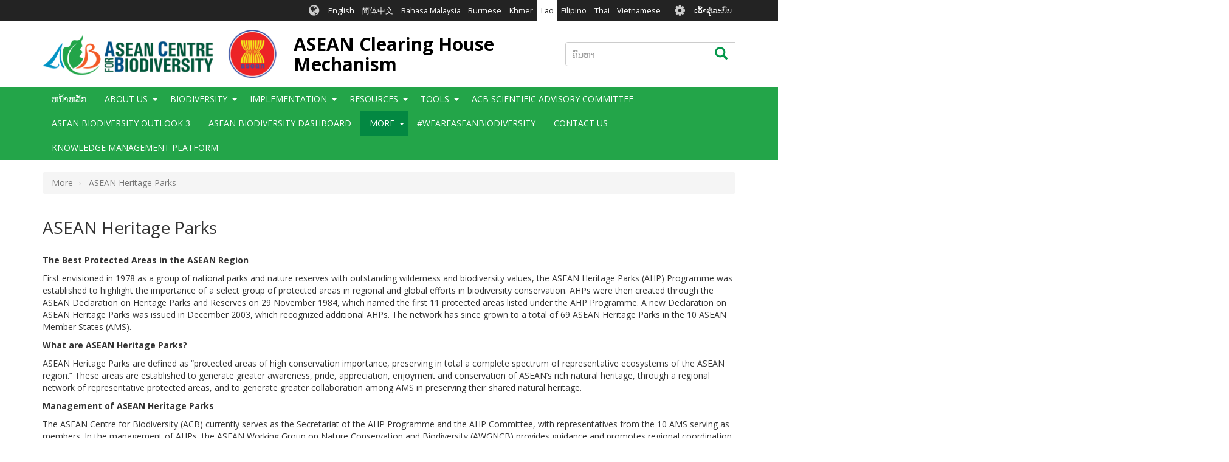

--- FILE ---
content_type: text/html; charset=UTF-8
request_url: https://asean.chm-cbd.net/lo/node/704
body_size: 11982
content:
<!DOCTYPE html>
<html  lang="lo" dir="ltr">
  <head>
    <meta charset="utf-8" />
<script async src="https://www.googletagmanager.com/gtag/js?id=UA-141416080-11"></script>
<script>window.dataLayer = window.dataLayer || [];function gtag(){dataLayer.push(arguments)};gtag("js", new Date());gtag("set", "developer_id.dMDhkMT", true);gtag("config", "UA-141416080-11", {"groups":"default","anonymize_ip":true,"page_placeholder":"PLACEHOLDER_page_path","allow_ad_personalization_signals":false});gtag("config", "G-0XHT85QV8C", {"groups":"default","page_placeholder":"PLACEHOLDER_page_location","allow_ad_personalization_signals":false});gtag("config", "G-F6Z1G38FH0", {"groups":"default","page_placeholder":"PLACEHOLDER_page_location","allow_ad_personalization_signals":false});</script>
<meta name="description" content="The Best Protected Areas in the ASEAN Region" />
<link rel="canonical" href="https://asean.chm-cbd.net/asean-heritage-parks" />
<link rel="apple-touch-icon" sizes="180x180" href="/sites/acb/files/favicons/apple-touch-icon.png"/>
<link rel="icon" type="image/png" sizes="32x32" href="/sites/acb/files/favicons/favicon-32x32.png"/>
<link rel="icon" type="image/png" sizes="16x16" href="/sites/acb/files/favicons/favicon-16x16.png"/>
<link rel="manifest" href="/sites/acb/files/favicons/manifest.json"/>
<link rel="mask-icon" href="/sites/acb/files/favicons/safari-pinned-tab.svg" color="#039749"/>
<meta name="theme-color" content="#ffffff"/>
<meta name="favicon-generator" content="Drupal responsive_favicons + realfavicongenerator.net" />
<meta name="Generator" content="Drupal 9 (https://www.drupal.org)" />
<meta name="MobileOptimized" content="width" />
<meta name="HandheldFriendly" content="true" />
<meta name="viewport" content="width=device-width, initial-scale=1.0" />
<style>div#sliding-popup, div#sliding-popup .eu-cookie-withdraw-banner, .eu-cookie-withdraw-tab {background: #0779bf} div#sliding-popup.eu-cookie-withdraw-wrapper { background: transparent; } #sliding-popup h1, #sliding-popup h2, #sliding-popup h3, #sliding-popup p, #sliding-popup label, #sliding-popup div, .eu-cookie-compliance-more-button, .eu-cookie-compliance-secondary-button, .eu-cookie-withdraw-tab { color: #ffffff;} .eu-cookie-withdraw-tab { border-color: #ffffff;}</style>
<link rel="icon" href="/sites/acb/files/favicon_0.ico" type="image/vnd.microsoft.icon" />
<link rel="alternate" hreflang="en" href="https://asean.chm-cbd.net/asean-heritage-parks" />

    <title>ASEAN Heritage Parks | ASEAN Clearing House Mechanism</title>
    <link rel="stylesheet" media="all" href="/sites/acb/files/css/css_nF5fFbj_WazSQLAt4WsiGzPG65U8KiZehzhW8k9oZKk.css" />
<link rel="stylesheet" media="all" href="//fonts.googleapis.com/css?family=Open+Sans:300,400,700&amp;amp;subset=latin-ext" />
<link rel="stylesheet" media="all" href="/sites/acb/files/css/css_KRIH6Rd9LaSVBV80Z-tMG48hkzxOou_o1Xr3q_H9nYM.css" />

    
  </head>
  <body class="path-node page-node-type-page has-glyphicons holygrail preload">
    <a href="#main-content" class="visually-hidden focusable skip-link">
      ຂ້າມໄປຫາເນື້ອໃນຕົ້ນຕໍ
    </a>
    
      <div class="dialog-off-canvas-main-canvas" data-off-canvas-main-canvas>
    
    
  <header class="header" role="banner">
        <div class="header__top clearfix">
                        <div class="container">
                                        <div class="region region-top-bar">
    <section class="language-switcher-language-url block-languageswitcher block-languageswitcher--region-top_bar block block-language block-language-blocklanguage-interface clearfix" id="block-languageswitcher" role="navigation">
  
    

      <ul class="links"><li hreflang="en" data-drupal-link-system-path="node/704" class="en"><a href="/asean-heritage-parks" class="language-link" hreflang="en" data-drupal-link-system-path="node/704">English</a></li><li hreflang="zh-hans" data-drupal-link-system-path="node/704" class="zh-hans"><a href="/zh/node/704" class="language-link" hreflang="zh-hans" data-drupal-link-system-path="node/704">简体中文</a></li><li hreflang="ms" data-drupal-link-system-path="node/704" class="ms"><a href="/ms/node/704" class="language-link" hreflang="ms" data-drupal-link-system-path="node/704">Bahasa Malaysia</a></li><li hreflang="my" data-drupal-link-system-path="node/704" class="my"><a href="/my/node/704" class="language-link" hreflang="my" data-drupal-link-system-path="node/704">Burmese</a></li><li hreflang="km" data-drupal-link-system-path="node/704" class="km"><a href="/km/node/704" class="language-link" hreflang="km" data-drupal-link-system-path="node/704">Khmer</a></li><li hreflang="lo" data-drupal-link-system-path="node/704" class="lo is-active"><a href="/lo/node/704" class="language-link is-active" hreflang="lo" data-drupal-link-system-path="node/704">Lao</a></li><li hreflang="fil" data-drupal-link-system-path="node/704" class="fil"><a href="/fil/node/704" class="language-link" hreflang="fil" data-drupal-link-system-path="node/704">Filipino</a></li><li hreflang="th" data-drupal-link-system-path="node/704" class="th"><a href="/th/node/704" class="language-link" hreflang="th" data-drupal-link-system-path="node/704">Thai</a></li><li hreflang="vi" data-drupal-link-system-path="node/704" class="vi"><a href="/vi/node/704" class="language-link" hreflang="vi" data-drupal-link-system-path="node/704">Vietnamese</a></li></ul>
  </section>

<nav role="navigation" aria-labelledby="block-biotheme-account-menu-menu" id="block-biotheme-account-menu" class="block-biotheme_account_menu block-biotheme_account_menu--region-top_bar">
            <h2 class="sr-only" id="block-biotheme-account-menu-menu">User account menu</h2>

      

              <ul class="biotheme_account_menu biotheme_account_menu--region-top_bar menu nav navbar-nav">
                            <li>
        <a href="/lo/user/login" data-drupal-link-system-path="user/login">ເຂົ້າສູ່ລະບົບ</a>
                  </li>
        </ul>
  


  </nav>

  </div>

                      </div>
                  </div>

              <div class="header__middle clearfix">
                  <div class="container">
                                                        <div class="region region-branding">
          <a class="logo" href="/lo" title="ຫນ້າຫລັກ" rel="home">
      <img src="/sites/acb/files/ACB_ASEAN_Logo.png" alt="ຫນ້າຫລັກ" />
    </a>
  
      <div id="name-and-slogan">
          <a class="name navbar-brand" href="/lo" title="ຫນ້າຫລັກ" rel="home">ASEAN Clearing House Mechanism</a>
            </div>
  
  </div>

                          
                                                        <div class="region region-search-box">
    <div class="search-block-form block-searchform block-searchform--region-search_box block block-search block-search-form-block" data-drupal-selector="search-block-form" id="block-searchform" role="search">
  
    
      <form action="/lo/search/content" method="get" id="search-block-form" accept-charset="UTF-8">
  <div class="form-item js-form-item form-type-search js-form-type-search form-item-keys js-form-item-keys form-no-label form-group">
      <label for="edit-keys" class="control-label sr-only">ຄົ້ນຫາ</label>
  
  
  <div class="input-group"><input title="ຂຽນຄຳສັບທີ່ທ່ານຕ້ອງການຄົ້ນຫາ" data-drupal-selector="edit-keys" class="form-search form-control" placeholder="ຄົ້ນຫາ" type="search" id="edit-keys" name="keys" value="" size="15" maxlength="128" data-toggle="tooltip" /><span class="input-group-btn"><button type="submit" value="ຄົ້ນຫາ" class="button js-form-submit form-submit btn icon-only"><span class="sr-only">ຄົ້ນຫາ</span><span class="icon glyphicon glyphicon-search" aria-hidden="true"></span></button></span></div>

  
  
  </div>
<div class="form-actions form-group js-form-wrapper form-wrapper" data-drupal-selector="edit-actions" id="edit-actions"></div>

</form>

  </div>

  </div>

                                    </div>
              </div>
    
              <div class="header__bottom">
                            <div class="navbar navbar-default" id="navbar">
            <div class="container">
              <div class="navbar-header">
                                                  <button type="button" class="navbar-toggle collapsed" data-toggle="collapse" data-target="#navbar-collapse">
                    <span class="sr-only">Toggle navigation</span>
                    <span class="icon-bar top-bar"></span>
                    <span class="icon-bar middle-bar"></span>
                    <span class="icon-bar bottom-bar"></span>
                  </button>
                              </div>

                                            <div id="navbar-collapse" class="navbar-collapse collapse">
                    <div class="region region-navigation-collapsible">
    <nav role="navigation" aria-labelledby="block-biotheme-main-menu-menu" id="block-biotheme-main-menu" class="block-biotheme_main_menu block-biotheme_main_menu--region-navigation_collapsible">
            <h2 class="sr-only" id="block-biotheme-main-menu-menu">Main navigation</h2>

      

                  <ul class="biotheme_main_menu biotheme_main_menu--region-navigation_collapsible menu nav navbar-nav" data-menu-level="0">
                    <li>
              <a href="/lo" data-drupal-link-system-path="&lt;front&gt;">ຫນ້າຫລັກ</a>
                        </li>
                <li class="expanded dropdown">
              <a>About Us</a>
                    <button class="dropdown-toggle" data-toggle="dropdown" aria-haspopup="true" aria-expanded="false"><span class="caret"></span></button>
                                      <ul class="biotheme_main_menu biotheme_main_menu--region-navigation_collapsible menu dropdown-menu" data-menu-level="1" data-dropdown-prevent-closing="">
                    <li>
              <a href="/lo/node/4" data-drupal-link-system-path="node/4">About the ASEAN CHM</a>
                        </li>
                <li>
              <a href="/lo/node/697" data-drupal-link-system-path="node/697">ASEAN Working Group on Nature Conservation and Biodiversity</a>
                        </li>
        </ul>
  
            </li>
                <li class="expanded dropdown">
              <a>Biodiversity</a>
                    <button class="dropdown-toggle" data-toggle="dropdown" aria-haspopup="true" aria-expanded="false"><span class="caret"></span></button>
                                      <ul class="biotheme_main_menu biotheme_main_menu--region-navigation_collapsible menu dropdown-menu" data-menu-level="1" data-dropdown-prevent-closing="">
                    <li>
              <a href="/lo/node/695" data-drupal-link-system-path="node/695">The Richness of Biodiversity in the ASEAN Region</a>
                        </li>
                <li class="expanded dropdown">
              <a>National CHMs</a>
                    <button class="dropdown-toggle" data-toggle="dropdown" aria-haspopup="true" aria-expanded="false"><span class="caret"></span></button>
                                      <ul class="biotheme_main_menu biotheme_main_menu--region-navigation_collapsible menu dropdown-menu dropdown-submenu" data-menu-level="2">
                    <li>
              <a href="http://www.bruneichm.gov.bn" target="_blank">Brunei Darussalam</a>
                        </li>
                <li>
              <a href="https://chm-ncsd.moe.little-c.fr/">Cambodia</a>
                        </li>
                <li>
              <a href="https://balaikliringkehati.menlhk.go.id">Indonesia</a>
                        </li>
                <li>
              <a href="http://chm.aseanbiodiversity.org/laochm">Lao PDR</a>
                        </li>
                <li>
              <a href="https://www.mybis.gov.my/one/">Malaysia</a>
                        </li>
                <li>
              <a href="http://www.myanmarchm.gov.mm/en_US/">Myanmar</a>
                        </li>
                <li>
              <a href="http://www.philchm.ph/">Philippines</a>
                        </li>
                <li>
              <a href="https://www.nparks.gov.sg/">Singapore</a>
                        </li>
                <li>
              <a href="http://chm-thai.onep.go.th/">Thailand</a>
                        </li>
                <li>
              <a href="http://bch-cbd.naturalsciences.be/vietnam/convention/vietnamchm.htm">Viet Nam</a>
                        </li>
        </ul>
  
            </li>
                <li class="expanded dropdown">
              <a href="/lo/node/120" data-drupal-link-system-path="node/120">Ecosystems</a>
                    <button class="dropdown-toggle" data-toggle="dropdown" aria-haspopup="true" aria-expanded="false"><span class="caret"></span></button>
                                      <ul class="biotheme_main_menu biotheme_main_menu--region-navigation_collapsible menu dropdown-menu dropdown-submenu" data-menu-level="2">
                    <li class="expanded dropdown">
              <a href="/lo/node/128" data-drupal-link-system-path="node/128">ASEAN Protected Areas</a>
                    <button class="dropdown-toggle" data-toggle="dropdown" aria-haspopup="true" aria-expanded="false"><span class="caret"></span></button>
                                      <ul class="biotheme_main_menu biotheme_main_menu--region-navigation_collapsible menu dropdown-menu dropdown-submenu" data-menu-level="3">
                    <li>
              <a href="/map-asean-protected-areas-asean-region">ASEAN Protected Areas Map</a>
                        </li>
        </ul>
  
            </li>
                <li>
              <a href="/key-biodiversity-areas">ASEAN Key Biodiversity Areas</a>
                        </li>
        </ul>
  
            </li>
                <li class="expanded dropdown">
              <a>Species Database</a>
                    <button class="dropdown-toggle" data-toggle="dropdown" aria-haspopup="true" aria-expanded="false"><span class="caret"></span></button>
                                      <ul class="biotheme_main_menu biotheme_main_menu--region-navigation_collapsible menu dropdown-menu dropdown-submenu" data-menu-level="2">
                    <li>
              <a href="http://bim-mirror.aseanbiodiversity.org/dashboard/DataAnalytics.php">Species by Taxonomic Groups</a>
                        </li>
        </ul>
  
            </li>
        </ul>
  
            </li>
                <li class="expanded dropdown">
              <a>Implementation</a>
                    <button class="dropdown-toggle" data-toggle="dropdown" aria-haspopup="true" aria-expanded="false"><span class="caret"></span></button>
                                      <ul class="biotheme_main_menu biotheme_main_menu--region-navigation_collapsible menu dropdown-menu" data-menu-level="1" data-dropdown-prevent-closing="">
                    <li>
              <a href="/lo/node/691" data-drupal-link-system-path="node/691">The Kunming-Montreal Global Biodiversity Framework</a>
                        </li>
                <li>
              <a href="/lo/node/705" data-drupal-link-system-path="node/705">ASEAN Joint Statement to the CBD COP 15</a>
                        </li>
                <li class="expanded dropdown">
              <a href="/lo/node/113" data-drupal-link-system-path="node/113">National reports and NBSAPs</a>
                    <button class="dropdown-toggle" data-toggle="dropdown" aria-haspopup="true" aria-expanded="false"><span class="caret"></span></button>
                                      <ul class="biotheme_main_menu biotheme_main_menu--region-navigation_collapsible menu dropdown-menu dropdown-submenu" data-menu-level="2">
                    <li class="expanded dropdown">
              <a>Brunei Darussalam</a>
                    <button class="dropdown-toggle" data-toggle="dropdown" aria-haspopup="true" aria-expanded="false"><span class="caret"></span></button>
                                      <ul class="biotheme_main_menu biotheme_main_menu--region-navigation_collapsible menu dropdown-menu dropdown-submenu" data-menu-level="3">
                    <li>
              <a href="/lo/node/588" data-drupal-link-system-path="node/588">BN - NBSAP</a>
                        </li>
                <li>
              <a href="/lo/node/560" data-drupal-link-system-path="node/560">4NR</a>
                        </li>
                <li>
              <a href="/lo/node/561" data-drupal-link-system-path="node/561">5NR</a>
                        </li>
                <li>
              <a href="/lo/node/798" data-drupal-link-system-path="node/798">6NR</a>
                        </li>
        </ul>
  
            </li>
                <li class="expanded dropdown">
              <a>Cambodia</a>
                    <button class="dropdown-toggle" data-toggle="dropdown" aria-haspopup="true" aria-expanded="false"><span class="caret"></span></button>
                                      <ul class="biotheme_main_menu biotheme_main_menu--region-navigation_collapsible menu dropdown-menu dropdown-submenu" data-menu-level="3">
                    <li>
              <a href="/lo/node/589" data-drupal-link-system-path="node/589">KH - NBSAP</a>
                        </li>
                <li>
              <a href="/lo/node/562" data-drupal-link-system-path="node/562">4NR</a>
                        </li>
                <li>
              <a href="/lo/node/563" data-drupal-link-system-path="node/563">5NR</a>
                        </li>
                <li>
              <a href="/lo/node/564" data-drupal-link-system-path="node/564">6NR</a>
                        </li>
        </ul>
  
            </li>
                <li class="expanded dropdown">
              <a>Indonesia</a>
                    <button class="dropdown-toggle" data-toggle="dropdown" aria-haspopup="true" aria-expanded="false"><span class="caret"></span></button>
                                      <ul class="biotheme_main_menu biotheme_main_menu--region-navigation_collapsible menu dropdown-menu dropdown-submenu" data-menu-level="3">
                    <li>
              <a href="/lo/node/590" data-drupal-link-system-path="node/590">ID - NBSAP</a>
                        </li>
                <li>
              <a href="/lo/node/565" data-drupal-link-system-path="node/565">4NR</a>
                        </li>
                <li>
              <a href="/lo/node/566" data-drupal-link-system-path="node/566">5NR</a>
                        </li>
                <li>
              <a href="/lo/node/567" data-drupal-link-system-path="node/567">6NR</a>
                        </li>
        </ul>
  
            </li>
                <li class="expanded dropdown">
              <a>Lao PDR</a>
                    <button class="dropdown-toggle" data-toggle="dropdown" aria-haspopup="true" aria-expanded="false"><span class="caret"></span></button>
                                      <ul class="biotheme_main_menu biotheme_main_menu--region-navigation_collapsible menu dropdown-menu dropdown-submenu" data-menu-level="3">
                    <li>
              <a href="/lo/node/591" data-drupal-link-system-path="node/591">LA - NBSAP</a>
                        </li>
                <li>
              <a href="/lo/node/568" data-drupal-link-system-path="node/568">4NR</a>
                        </li>
                <li>
              <a href="/lo/node/569" data-drupal-link-system-path="node/569">5NR</a>
                        </li>
                <li>
              <a href="/lo/node/570" data-drupal-link-system-path="node/570">6NR</a>
                        </li>
        </ul>
  
            </li>
                <li class="expanded dropdown">
              <a>Malaysia</a>
                    <button class="dropdown-toggle" data-toggle="dropdown" aria-haspopup="true" aria-expanded="false"><span class="caret"></span></button>
                                      <ul class="biotheme_main_menu biotheme_main_menu--region-navigation_collapsible menu dropdown-menu dropdown-submenu" data-menu-level="3">
                    <li>
              <a href="/lo/node/592" data-drupal-link-system-path="node/592">MY - NBSAP</a>
                        </li>
                <li>
              <a href="/lo/node/571" data-drupal-link-system-path="node/571">4NR</a>
                        </li>
                <li>
              <a href="/lo/node/572" data-drupal-link-system-path="node/572">5NR</a>
                        </li>
                <li>
              <a href="/lo/node/573" data-drupal-link-system-path="node/573">6NR</a>
                        </li>
        </ul>
  
            </li>
                <li class="expanded dropdown">
              <a>Myanmar</a>
                    <button class="dropdown-toggle" data-toggle="dropdown" aria-haspopup="true" aria-expanded="false"><span class="caret"></span></button>
                                      <ul class="biotheme_main_menu biotheme_main_menu--region-navigation_collapsible menu dropdown-menu dropdown-submenu" data-menu-level="3">
                    <li>
              <a href="/lo/node/593" data-drupal-link-system-path="node/593">MM - NBSAP</a>
                        </li>
                <li>
              <a href="/lo/node/574" data-drupal-link-system-path="node/574">4NR</a>
                        </li>
                <li>
              <a href="/lo/node/575" data-drupal-link-system-path="node/575">5NR</a>
                        </li>
                <li>
              <a href="/lo/node/576" data-drupal-link-system-path="node/576">6NR</a>
                        </li>
        </ul>
  
            </li>
                <li class="expanded dropdown">
              <a>Philippines</a>
                    <button class="dropdown-toggle" data-toggle="dropdown" aria-haspopup="true" aria-expanded="false"><span class="caret"></span></button>
                                      <ul class="biotheme_main_menu biotheme_main_menu--region-navigation_collapsible menu dropdown-menu dropdown-submenu" data-menu-level="3">
                    <li>
              <a href="/lo/node/594" data-drupal-link-system-path="node/594">PH - NBSAP</a>
                        </li>
                <li>
              <a href="/lo/node/577" data-drupal-link-system-path="node/577">4NR</a>
                        </li>
                <li>
              <a href="/lo/node/578" data-drupal-link-system-path="node/578">5NR</a>
                        </li>
                <li>
              <a href="/lo/node/579" data-drupal-link-system-path="node/579">6NR</a>
                        </li>
        </ul>
  
            </li>
                <li class="expanded dropdown">
              <a>Singapore</a>
                    <button class="dropdown-toggle" data-toggle="dropdown" aria-haspopup="true" aria-expanded="false"><span class="caret"></span></button>
                                      <ul class="biotheme_main_menu biotheme_main_menu--region-navigation_collapsible menu dropdown-menu dropdown-submenu" data-menu-level="3">
                    <li>
              <a href="/lo/node/595" data-drupal-link-system-path="node/595">SG - NBSAP</a>
                        </li>
                <li>
              <a href="/lo/node/580" data-drupal-link-system-path="node/580">4NR</a>
                        </li>
                <li>
              <a href="/lo/node/581" data-drupal-link-system-path="node/581">5NR</a>
                        </li>
                <li>
              <a href="/lo/node/797" data-drupal-link-system-path="node/797">6NR</a>
                        </li>
        </ul>
  
            </li>
                <li class="expanded dropdown">
              <a>Thailand</a>
                    <button class="dropdown-toggle" data-toggle="dropdown" aria-haspopup="true" aria-expanded="false"><span class="caret"></span></button>
                                      <ul class="biotheme_main_menu biotheme_main_menu--region-navigation_collapsible menu dropdown-menu dropdown-submenu" data-menu-level="3">
                    <li>
              <a href="/lo/node/596" data-drupal-link-system-path="node/596">TH - NBSAP</a>
                        </li>
                <li>
              <a href="/lo/node/582" data-drupal-link-system-path="node/582">4NR</a>
                        </li>
                <li>
              <a href="/lo/node/583" data-drupal-link-system-path="node/583">5NR</a>
                        </li>
                <li>
              <a href="/lo/node/584" data-drupal-link-system-path="node/584">6NR</a>
                        </li>
        </ul>
  
            </li>
                <li class="expanded dropdown">
              <a>Viet Nam</a>
                    <button class="dropdown-toggle" data-toggle="dropdown" aria-haspopup="true" aria-expanded="false"><span class="caret"></span></button>
                                      <ul class="biotheme_main_menu biotheme_main_menu--region-navigation_collapsible menu dropdown-menu dropdown-submenu" data-menu-level="3">
                    <li>
              <a href="/lo/node/597" data-drupal-link-system-path="node/597">VN - NBSAP</a>
                        </li>
                <li>
              <a href="/lo/node/585" data-drupal-link-system-path="node/585">4NR</a>
                        </li>
                <li>
              <a href="/lo/node/586" data-drupal-link-system-path="node/586">5NR</a>
                        </li>
                <li>
              <a href="/lo/node/587" data-drupal-link-system-path="node/587">6NR</a>
                        </li>
        </ul>
  
            </li>
        </ul>
  
            </li>
                <li>
              <a href="/lo/node/751" data-drupal-link-system-path="node/751">ASEAN Biodiversity Outlook</a>
                        </li>
                <li class="expanded dropdown">
              <a href="/lo/node/123" data-drupal-link-system-path="node/123">Projects</a>
                    <button class="dropdown-toggle" data-toggle="dropdown" aria-haspopup="true" aria-expanded="false"><span class="caret"></span></button>
                                      <ul class="biotheme_main_menu biotheme_main_menu--region-navigation_collapsible menu dropdown-menu dropdown-submenu" data-menu-level="2">
                    <li>
              <a href="/lo/node/880" data-drupal-link-system-path="node/880">ASEAN Youth Biodiversity Programme</a>
                        </li>
                <li>
              <a href="/lo/node/746" data-drupal-link-system-path="node/746">ACB-NBA Cooperation</a>
                        </li>
                <li>
              <a href="/lo/node/752" data-drupal-link-system-path="node/752">Biodiversity Conservation and Management of Protected Areas in ASEAN (BCAMP)</a>
                        </li>
                <li>
              <a href="/lo/node/749" data-drupal-link-system-path="node/749">Biodiversity-based Products (BBP)</a>
                        </li>
                <li>
              <a href="/lo/node/747" data-drupal-link-system-path="node/747">CARE4BioDiv</a>
                        </li>
                <li>
              <a href="/lo/node/754" data-drupal-link-system-path="node/754">Capacity Building Programme on Protected Area Management and Ecotourism: Experiential Learning Programme</a>
                        </li>
                <li>
              <a href="/lo/node/745" data-drupal-link-system-path="node/745">Institutional Strengthening of the Biodiversity Sector in the ASEAN (ISB II)</a>
                        </li>
                <li>
              <a href="/lo/node/748" data-drupal-link-system-path="node/748">Institutional Strengthening of the Biodiversity Sector in the ASEAN (ISB)</a>
                        </li>
                <li>
              <a href="/lo/node/753" data-drupal-link-system-path="node/753">Japan-ASEAN Integration Fund Projects</a>
                        </li>
                <li>
              <a href="/lo/node/750" data-drupal-link-system-path="node/750">Small Grants Programme (SGP)</a>
                        </li>
                <li>
              <a href="/lo/node/757" data-drupal-link-system-path="node/757">Support for Ratification and the Implementation of the Nagoya Protocol on Access and Benefit Sharing in ASEAN Countries</a>
                        </li>
        </ul>
  
            </li>
        </ul>
  
            </li>
                <li class="expanded dropdown">
              <a>Resources</a>
                    <button class="dropdown-toggle" data-toggle="dropdown" aria-haspopup="true" aria-expanded="false"><span class="caret"></span></button>
                                      <ul class="biotheme_main_menu biotheme_main_menu--region-navigation_collapsible menu dropdown-menu" data-menu-level="1" data-dropdown-prevent-closing="">
                    <li class="expanded dropdown">
              <a>Policy Briefs</a>
                    <button class="dropdown-toggle" data-toggle="dropdown" aria-haspopup="true" aria-expanded="false"><span class="caret"></span></button>
                                      <ul class="biotheme_main_menu biotheme_main_menu--region-navigation_collapsible menu dropdown-menu dropdown-submenu" data-menu-level="2">
                    <li>
              <a href="/lo/node/980" data-drupal-link-system-path="node/980">ASEAN Biodiversity Outlook 3 - Policy Briefs</a>
                        </li>
                <li>
              <a href="/lo/node/731" data-drupal-link-system-path="node/731">ASEAN Heritage Parks and Protected Areas</a>
                        </li>
                <li>
              <a href="/lo/node/730" data-drupal-link-system-path="node/730">Access and Benefit-Sharing</a>
                        </li>
                <li>
              <a href="/lo/node/465" data-drupal-link-system-path="node/465">Agrobiodiversity</a>
                        </li>
                <li>
              <a href="/lo/node/877" data-drupal-link-system-path="node/877">Big commitments call for bold actions: Upsized MPAs needed for ASEAN region</a>
                        </li>
                <li>
              <a href="/lo/node/732" data-drupal-link-system-path="node/732">Biodiversity Information Management</a>
                        </li>
                <li>
              <a href="/lo/node/738" data-drupal-link-system-path="node/738">Cities and Biodiversity: Nature in tight spaces</a>
                        </li>
                <li>
              <a href="/lo/node/467" data-drupal-link-system-path="node/467">Climate Change and Biodiversity</a>
                        </li>
                <li>
              <a href="/lo/node/878" data-drupal-link-system-path="node/878">Enhancing Ecological Connectivity, Ensuring Sustainability</a>
                        </li>
                <li>
              <a href="/lo/node/734" data-drupal-link-system-path="node/734">Forest: Still an overdrawn natural resource</a>
                        </li>
                <li>
              <a href="/lo/node/736" data-drupal-link-system-path="node/736">Inland Waters: ASEAN’s most threatened ecosystems</a>
                        </li>
                <li>
              <a href="/lo/node/735" data-drupal-link-system-path="node/735">Invasive Alien Species: Keeping intruders out</a>
                        </li>
                <li>
              <a href="/lo/node/737" data-drupal-link-system-path="node/737">Taxonomy: Key to the conservation puzzle</a>
                        </li>
                <li>
              <a href="/lo/node/885" data-drupal-link-system-path="node/885">The Future is Young: Harnessing the power of youth to achieve biodiversity and climate goals</a>
                        </li>
                <li>
              <a href="/lo/node/883" data-drupal-link-system-path="node/883">The Non-use Values of Wild Elephants in the Five Provinces Border Forests of Thailand</a>
                        </li>
                <li>
              <a href="/lo/node/739" data-drupal-link-system-path="node/739">Valuing Biodiversity</a>
                        </li>
                <li>
              <a href="/lo/node/466" data-drupal-link-system-path="node/466">Wildlife Conservation</a>
                        </li>
        </ul>
  
            </li>
                <li class="expanded dropdown">
              <a>Publications</a>
                    <button class="dropdown-toggle" data-toggle="dropdown" aria-haspopup="true" aria-expanded="false"><span class="caret"></span></button>
                                      <ul class="biotheme_main_menu biotheme_main_menu--region-navigation_collapsible menu dropdown-menu dropdown-submenu" data-menu-level="2">
                    <li>
              <a href="/lo/node/455" data-drupal-link-system-path="node/455">ASEAN Biodiversity Outlook 1</a>
                        </li>
                <li>
              <a href="/lo/node/425" data-drupal-link-system-path="node/425">ASEAN Biodiversity Outlook 2</a>
                        </li>
                <li>
              <a href="/lo/node/992" data-drupal-link-system-path="node/992">ACB Knowledge Management Plan 2022-2030</a>
                        </li>
                <li>
              <a href="/lo/node/871" data-drupal-link-system-path="node/871">Building the Case for Expanding Marine Conservation Areas: An Urgent Call in the ASEAN Region (A Technical Report)</a>
                        </li>
                <li>
              <a href="/lo/node/874" data-drupal-link-system-path="node/874">Gender and Biodiversity in South East Asia and the Pacific (Training Materials)</a>
                        </li>
                <li>
              <a href="/lo/node/714" data-drupal-link-system-path="node/714">Halting Species Loss in the ASEAN</a>
                        </li>
                <li>
              <a href="/lo/node/875" data-drupal-link-system-path="node/875">Mobilising Stakeholders to Inform the Development of a Science-based Decision Support System for Coastal Wetlands in the ASEAN Region (Discussion Paper)</a>
                        </li>
                <li>
              <a href="/lo/node/876" data-drupal-link-system-path="node/876">Si Papan at ang mga Dayong Ibon</a>
                        </li>
                <li>
              <a href="/lo/node/869" data-drupal-link-system-path="node/869">Study on Nature-based Solutions (NbS) in ASEAN across forest, bare land and coastal ecosystems</a>
                        </li>
                <li>
              <a href="/lo/node/715" title="A Comic Book on Responsible Tourism in ASEAN Heritage Parks" data-drupal-link-system-path="node/715">The Adventures of Tuan</a>
                        </li>
                <li>
              <a href="/lo/node/884" data-drupal-link-system-path="node/884">The Non-use Value of the Bordering Five Forests Province of the Eastern Forest Complex</a>
                        </li>
        </ul>
  
            </li>
                <li class="expanded dropdown">
              <a>Videos</a>
                    <button class="dropdown-toggle" data-toggle="dropdown" aria-haspopup="true" aria-expanded="false"><span class="caret"></span></button>
                                      <ul class="biotheme_main_menu biotheme_main_menu--region-navigation_collapsible menu dropdown-menu dropdown-submenu" data-menu-level="2">
                    <li>
              <a href="/lo/node/451" data-drupal-link-system-path="node/451">Invasive Alien Species</a>
                        </li>
                <li>
              <a href="/lo/node/457" data-drupal-link-system-path="node/457">Migratory Species</a>
                        </li>
                <li>
              <a href="/lo/node/729" data-drupal-link-system-path="node/729">Pollinators: Let Them Bee</a>
                        </li>
                <li>
              <a href="/lo/node/464" data-drupal-link-system-path="node/464">How ASEAN is Faring in Biodiversity Conservation</a>
                        </li>
                <li>
              <a href="/lo/node/818" data-drupal-link-system-path="node/818">ASEAN Biodiversity Dashboard</a>
                        </li>
                <li class="expanded dropdown">
              <a href="/lo/node/801" data-drupal-link-system-path="node/801">Agrobiodiversity</a>
                    <button class="dropdown-toggle" data-toggle="dropdown" aria-haspopup="true" aria-expanded="false"><span class="caret"></span></button>
                                      <ul class="biotheme_main_menu biotheme_main_menu--region-navigation_collapsible menu dropdown-menu dropdown-submenu" data-menu-level="3">
                    <li>
              <a href="/lo/node/802" data-drupal-link-system-path="node/802">Components and Systems</a>
                        </li>
                <li>
              <a href="/lo/node/804" data-drupal-link-system-path="node/804">Genetic Diversity</a>
                        </li>
                <li>
              <a href="/lo/node/803" data-drupal-link-system-path="node/803">Importance of Maintaining Biodiversity</a>
                        </li>
        </ul>
  
            </li>
                <li class="expanded dropdown">
              <a>Coastal and Marine Connectivity Models in the ASEAN</a>
                    <button class="dropdown-toggle" data-toggle="dropdown" aria-haspopup="true" aria-expanded="false"><span class="caret"></span></button>
                                      <ul class="biotheme_main_menu biotheme_main_menu--region-navigation_collapsible menu dropdown-menu dropdown-submenu" data-menu-level="3">
                    <li>
              <a href="/lo/node/823" data-drupal-link-system-path="node/823">90-Day Particle Dispersion Simulation for AMS (Northeast Monsoon)</a>
                        </li>
                <li>
              <a href="/lo/node/824" data-drupal-link-system-path="node/824">90-Day Particle Dispersion Simulation for AMS (Southwest Monsoon)</a>
                        </li>
                <li>
              <a href="/lo/node/825" data-drupal-link-system-path="node/825">90-Day Particle Dispersion Simulation for Indonesia-Philippines Sub-domain (Northeast Monsoon)</a>
                        </li>
                <li>
              <a href="/lo/node/826" data-drupal-link-system-path="node/826">90-Day Particle Dispersion Simulation for Indonesia-Philippines Sub-domain (Southwest Monsoon)</a>
                        </li>
                <li>
              <a href="/lo/node/827" data-drupal-link-system-path="node/827">90-Day Particle Dispersion Simulation for Vietnam-Philippines Sub-domain (Northeast Monsoon)</a>
                        </li>
                <li>
              <a href="/lo/node/828" data-drupal-link-system-path="node/828">90-Day Particle Dispersion Simulation for Vietnam-Philippines Sub-domain (Southwest Monsoon)</a>
                        </li>
        </ul>
  
            </li>
                <li>
              <a href="/lo/node/841" data-drupal-link-system-path="node/841">Containing the Contagion: Zoonotic Diseases in the ASEAN region</a>
                        </li>
                <li>
              <a href="/lo/node/846" data-drupal-link-system-path="node/846">SGP in Indonesia: Conserving biodiversity and supporting livelihoods</a>
                        </li>
        </ul>
  
            </li>
                <li>
              <a href="http://bim-mirror.aseanbiodiversity.org/dashboard/policies/index.php">Biodiversity Policies in the ASEAN region</a>
                        </li>
                <li>
              <a href="/lo/node/743" data-drupal-link-system-path="node/743">Directories</a>
                        </li>
                <li class="expanded dropdown">
              <a href="/lo/node/680" title="Good Practices in Biodiversity Conservation in the ASEAN Region Database Training" data-drupal-link-system-path="node/680">Good Practices Online Training</a>
                    <button class="dropdown-toggle" data-toggle="dropdown" aria-haspopup="true" aria-expanded="false"><span class="caret"></span></button>
                                      <ul class="biotheme_main_menu biotheme_main_menu--region-navigation_collapsible menu dropdown-menu dropdown-submenu" data-menu-level="2">
                    <li>
              <a href="/lo/node/681" title="What are Good Practices Information" data-drupal-link-system-path="node/681">What are Good Practices Information</a>
                        </li>
                <li>
              <a href="/lo/node/688" title="How to Upload and Encode References to the Good Practices Database" data-drupal-link-system-path="node/688">How to Upload and Encode References to the Good Practices Database</a>
                        </li>
                <li>
              <a href="/lo/node/682" data-drupal-link-system-path="node/682">How to Develop Good Practices Document Package from Different Type of References</a>
                        </li>
                <li>
              <a href="/lo/node/683" data-drupal-link-system-path="node/683">How to Develop Good Practices Document Package from A Case Study</a>
                        </li>
                <li>
              <a href="/lo/node/684" title="How to Develop Good Practices Document Package from a Workshop Output" data-drupal-link-system-path="node/684">How to Develop Good Practices Document Package from a Workshop Output</a>
                        </li>
                <li>
              <a href="/lo/node/685" title="How to Develop Good Practices Document Package from a Project Report" data-drupal-link-system-path="node/685">How to Develop Good Practices Document Package from a Project Report</a>
                        </li>
                <li>
              <a href="/lo/node/686" title="How to Prepare the Good Practices Document for Printed and Electronic Media Part 1" data-drupal-link-system-path="node/686">How to Prepare the Good Practices Document for Printed and Electronic Media Part 1</a>
                        </li>
                <li>
              <a href="/lo/node/687" title="How to Prepare the Good Practices Document for Printed and Electronic Media Part 2" data-drupal-link-system-path="node/687">How to Prepare the Good Practices Document for Printed and Electronic Media Part 2</a>
                        </li>
                <li>
              <a href="/lo/node/689" title="Conclusion" data-drupal-link-system-path="node/689">Conclusion</a>
                        </li>
        </ul>
  
            </li>
                <li>
              <a href="http://bim-mirror.aseanbiodiversity.org/dashboard/goodpractices/index.php">Good Practices in Biodiversity Conservation</a>
                        </li>
                <li>
              <a href="/lo/node/741" data-drupal-link-system-path="node/741">Key Biodiversity Areas - Training Materials</a>
                        </li>
                <li>
              <a href="http://tkdl.aseanbiodiversity.org/">Traditional Knowledge Digital Library</a>
                        </li>
                <li class="expanded dropdown">
              <a href="/lo/node/744" title="Webinar 2020" data-drupal-link-system-path="node/744">Webinar 2020</a>
                    <button class="dropdown-toggle" data-toggle="dropdown" aria-haspopup="true" aria-expanded="false"><span class="caret"></span></button>
                                      <ul class="biotheme_main_menu biotheme_main_menu--region-navigation_collapsible menu dropdown-menu dropdown-submenu" data-menu-level="2">
                    <li>
              <a href="/lo/node/765" data-drupal-link-system-path="node/765">#ASEANYouth and the Wise on Resilience in Adversity</a>
                        </li>
                <li>
              <a href="/lo/node/764" data-drupal-link-system-path="node/764">ACB 2020 Virtual Session 2: Mainstreaming Biodiversity</a>
                        </li>
                <li>
              <a href="/lo/node/762" data-drupal-link-system-path="node/762">ACB 2020 Virtual Session 3: Transformative Change and Innovations in Biodiversity Conservation</a>
                        </li>
                <li>
              <a href="/lo/node/763" data-drupal-link-system-path="node/763">ACB 2020 Virtual Session 4: Business and Biodiversity</a>
                        </li>
                <li>
              <a href="/lo/node/758" data-drupal-link-system-path="node/758">ASEAN Heritage Parks and COVID-19 Pandemic: Impacts, Responses, and Recovery</a>
                        </li>
                <li>
              <a href="/lo/node/761" data-drupal-link-system-path="node/761">Biodiversity and Building Resilience to the Impacts of Climate Change in the ASEAN</a>
                        </li>
                <li>
              <a href="/lo/node/760" data-drupal-link-system-path="node/760">Wildlife Conservation and Zoonotic Diseases: Halting Species Loss and Tackling Public Health in the ASEAN</a>
                        </li>
        </ul>
  
            </li>
                <li class="expanded dropdown">
              <a href="/lo/node/123" data-drupal-link-system-path="node/123">Webinar 2021</a>
                    <button class="dropdown-toggle" data-toggle="dropdown" aria-haspopup="true" aria-expanded="false"><span class="caret"></span></button>
                                      <ul class="biotheme_main_menu biotheme_main_menu--region-navigation_collapsible menu dropdown-menu dropdown-submenu" data-menu-level="2">
                    <li>
              <a href="/lo/node/774" data-drupal-link-system-path="node/774">ASEAN Workshop on Biodiversity and its Links to Human Health in an Urban Context and Capacity Building on Therapeutic Horticulture as an Example of the Links</a>
                        </li>
                <li>
              <a href="/lo/node/768" data-drupal-link-system-path="node/768">ASEAN-UK COP26: Framing the future for nature and climate</a>
                        </li>
                <li>
              <a href="/lo/node/766" data-drupal-link-system-path="node/766">Gender Matters in Biodiversity Conservation: Launch of Regional Training Materials</a>
                        </li>
                <li>
              <a href="/lo/node/775" data-drupal-link-system-path="node/775">Launch of ASEAN Green Initiative</a>
                        </li>
                <li>
              <a href="/lo/node/777" data-drupal-link-system-path="node/777">Managing Networks and Transboundary Cooperation on Marine Protected Areas (MPAs) in the ASEAN Region</a>
                        </li>
                <li>
              <a href="/lo/node/770" data-drupal-link-system-path="node/770">Natural Capital and Biodiversity as Integral to a Country’s Total Wealth: Learning from existing work and sharing future plans</a>
                        </li>
                <li>
              <a href="/lo/node/769" data-drupal-link-system-path="node/769">Sustainable Consumption and Production, Green Growth and COVID Economic Recovery</a>
                        </li>
                <li>
              <a href="/lo/node/767" data-drupal-link-system-path="node/767">Sustainable Financing for ASEAN Heritage Parks Session 1: The Economics of Biodiversity</a>
                        </li>
                <li>
              <a href="/lo/node/771" data-drupal-link-system-path="node/771">Sustainable Financing for ASEAN Heritage Parks Session 2 : Financing Needs, Budgets, and Financial Gaps for AHPs</a>
                        </li>
                <li>
              <a href="/lo/node/772" data-drupal-link-system-path="node/772">Sustainable Financing for ASEAN Heritage Parks Session 3: Potential Sources of Sustainable Financing for AHPs and PAs</a>
                        </li>
                <li>
              <a href="/lo/node/773" data-drupal-link-system-path="node/773">Sustainable Financing for ASEAN Heritage Parks Session 4: Potential Sources of Sustainable Financing for AHPs and PAs</a>
                        </li>
                <li>
              <a href="/lo/node/776" data-drupal-link-system-path="node/776">The Management Effectiveness Tracking Tool (METT-4)</a>
                        </li>
                <li>
              <a href="/lo/node/778" data-drupal-link-system-path="node/778">Third ASEAN Conference on Biodiversity FINAL SESSION</a>
                        </li>
        </ul>
  
            </li>
                <li class="expanded dropdown">
              <a href="/lo/node/792" data-drupal-link-system-path="node/792">Webinar 2022</a>
                    <button class="dropdown-toggle" data-toggle="dropdown" aria-haspopup="true" aria-expanded="false"><span class="caret"></span></button>
                                      <ul class="biotheme_main_menu biotheme_main_menu--region-navigation_collapsible menu dropdown-menu dropdown-submenu" data-menu-level="2">
                    <li>
              <a href="/lo/node/793" data-drupal-link-system-path="node/793">Awareness Raising Webinar on Sustainable Trade of Biodiversity-based Products and Biotrade in the Region</a>
                        </li>
                <li>
              <a href="/lo/node/794" data-drupal-link-system-path="node/794">Biodiversity Day 2022 ASEAN Biodiversity Dashboard Launch</a>
                        </li>
        </ul>
  
            </li>
                <li>
              <a href="/lo/node/844" data-drupal-link-system-path="node/844">For Schools</a>
                        </li>
                <li class="expanded dropdown">
              <a>Webinar 2023</a>
                    <button class="dropdown-toggle" data-toggle="dropdown" aria-haspopup="true" aria-expanded="false"><span class="caret"></span></button>
                                      <ul class="biotheme_main_menu biotheme_main_menu--region-navigation_collapsible menu dropdown-menu dropdown-submenu" data-menu-level="2">
                    <li>
              <a href="https://www.facebook.com/ASEANBiodiversity/videos/548973277431594">𝘛𝘳𝘢𝘥𝘦, 𝘉𝘪𝘰𝘥𝘪𝘷𝘦𝘳𝘴𝘪𝘵𝘺, 𝘢𝘯𝘥 𝘉𝘪𝘰𝘛𝘳𝘢𝘥𝘦 𝘪𝘯 𝘈𝘚𝘌𝘈𝘕</a>
                        </li>
        </ul>
  
            </li>
        </ul>
  
            </li>
                <li class="expanded dropdown">
              <a>Tools</a>
                    <button class="dropdown-toggle" data-toggle="dropdown" aria-haspopup="true" aria-expanded="false"><span class="caret"></span></button>
                                      <ul class="biotheme_main_menu biotheme_main_menu--region-navigation_collapsible menu dropdown-menu" data-menu-level="1" data-dropdown-prevent-closing="">
                    <li>
              <a href="https://bkmd.aseanbiodiversity.org/dashboard/" title="Biodiversity Knowledge Management Dashboard">Database</a>
                        </li>
                <li>
              <a href="http://bim-mirror.aseanbiodiversity.org:8080/ipt/" title="Integrated Publishing Toolkit IPT">Integrated Publishing Toolkit</a>
                        </li>
        </ul>
  
            </li>
                <li>
              <a href="/lo/node/867" data-drupal-link-system-path="node/867">ACB Scientific Advisory Committee</a>
                        </li>
                <li>
              <a href="/lo/node/845" data-drupal-link-system-path="node/845">ASEAN Biodiversity Outlook 3</a>
                        </li>
                <li>
              <a href="/lo/node/661" data-drupal-link-system-path="node/661">ASEAN Biodiversity Dashboard</a>
                        </li>
                <li class="expanded dropdown active-trail">
              <a>More</a>
                    <button class="dropdown-toggle" data-toggle="dropdown" aria-haspopup="true" aria-expanded="false"><span class="caret"></span></button>
                                      <ul class="biotheme_main_menu biotheme_main_menu--region-navigation_collapsible menu dropdown-menu" data-menu-level="1" data-dropdown-prevent-closing="">
                    <li class="active">
              <a href="/lo/node/704" data-drupal-link-system-path="node/704" class="is-active">ASEAN Heritage Parks</a>
                        </li>
                <li>
              <a href="/lo/node/872" data-drupal-link-system-path="node/872">IDB 2023</a>
                        </li>
                <li>
              <a href="https://aybp.aseanbiodiversity.org/">ASEAN Youth Biodiversity Programme</a>
                        </li>
        </ul>
  
            </li>
                <li>
              <a href="https://weare.aseanbiodiversity.org/" title="#WeAreASEANBiodiversity. Our home. Our lives. Our stories. is the ACB&#039;s call for each and everyone’s earnest participation in an ambitious effort to save the planet and equally conserve biodiversity and humankind through restoration.">#WeAreASEANBiodiversity</a>
                        </li>
                <li>
              <a href="/lo/node/1005" data-drupal-link-system-path="node/1005">Contact Us</a>
                        </li>
                <li>
              <a href="https://km.aseanbiodiversity.org/" title="The Knowledge Management Platform will help ensure that the information generated through biodiversity information-sharing between the AMS and ACB is translated into policy and action. ">Knowledge Management Platform</a>
                        </li>
        </ul>
  


  </nav>

  </div>

                </div>
                          </div>
          </div>
              </div>
    
  </header>

<div class="holygrail-body">
        <div role="main" class="main-container js-quickedit-main-content">
      <div class="container">
                                              <div class="row">
              <div class="col-xs-12">
                  <div class="region region-content-above">
        <ol class="breadcrumb">
          <li >
                  More
              </li>
          <li >
                  ASEAN Heritage Parks
              </li>
      </ol>

    <h1 class="page-header">
<span>ASEAN Heritage Parks</span>
</h1>

<div data-drupal-messages-fallback class="hidden"></div>

  </div>

              </div>
            </div>
                          <div class="row">
                    
                              <section class="col-sm-12">

                        
                        
                        
                        

                                      <a id="main-content"></a>
                <div class="region region-content">
      
<article role="article" lang="en" class="page full clearfix">

  
    

  
  <div class="content">
    
            <div class="field field--name-body field--type-text-with-summary field--label-hidden field--item"><p><strong>The Best Protected Areas in the ASEAN Region</strong></p>

<p>First envisioned in 1978 as a group of national parks and nature reserves with outstanding wilderness and biodiversity values, the ASEAN Heritage Parks (AHP) Programme was established to highlight the importance of a select group of protected areas in regional and global efforts in biodiversity conservation. AHPs were then created through the ASEAN Declaration on Heritage Parks and Reserves on 29 November 1984, which named the first 11 protected areas listed under the AHP Programme. A new Declaration on ASEAN Heritage Parks was issued in December 2003, which recognized additional AHPs. The network has since grown to a total of 69 ASEAN Heritage Parks in the 10 ASEAN Member States (AMS).</p>

<p><strong>What are ASEAN Heritage Parks?</strong></p>

<p>ASEAN Heritage Parks are defined as “protected areas of high conservation importance, preserving in total a complete spectrum of representative ecosystems of the ASEAN region.” These areas are established to generate greater awareness, pride, appreciation, enjoyment and conservation of ASEAN’s rich natural heritage, through a regional network of representative protected areas, and to generate greater collaboration among AMS in preserving their shared natural heritage.</p>

<p><strong>Management of ASEAN Heritage Parks</strong></p>

<p>The ASEAN Centre for Biodiversity (ACB) currently serves as the Secretariat of the AHP Programme and the AHP Committee, with representatives from the 10 AMS serving as members. In the management of AHPs, the ASEAN Working Group on Nature Conservation and Biodiversity (AWGNCB) provides guidance and promotes regional coordination in the implementation of conventions and activities related to biodiversity conservation.</p>

<p>As Secretariat of the AHP Programme, ACB evaluates applications for new AHPs; conducts capacity development activities for AHP managers and staff; organizes AHP conferences; holds promotional activities for the AHP Programme; and facilitates coordination among AHP managers to strengthen the parks as a regional network of protected areas. ACB also conducts programmatic training courses for enhancing the management and conservation skills of protected area workers.</p>

<p><strong><em>As of October 2025, 69 protected areas are listed in the AHP Programme.</em></strong></p>

<p><strong>Link to the <a href="https://www.aseanbiodiversity.org/the-asean-heritage-parks-programme/" title="ASEAN Heritage Parks Database">AHP database</a>.</strong></p>

<p><strong>Contact person:</strong><br />
Programmes Department<br /><a href="pdi@aseanbiodiversity.org">pdi@aseanbiodiversity.org</a></p></div>
      
  </div>

</article>


  </div>

                      </section>

                            </div>
              </div>
    </div>
  </div>

  <footer class="footer" role="contentinfo">
    <div class="footer__top">
      <div class="container">
        <div class="row">
        <div class="col-sm-3"><div class="region region-footer-col-1"><nav role="navigation" aria-labelledby="block-quicklinks-menu" id="block-quicklinks" class="block-quicklinks block-quicklinks--region-footer_col_1"><h2 id="block-quicklinks-menu">Quick links</h2><ul class="quicklinks quicklinks--region-footer_col_1 menu nav"><li><a href="/lo" data-drupal-link-system-path="&lt;front&gt;">Home</a></li><li><a href="https://www.chm-cbd.net/">Network</a></li><li><a href="https://www.chm-cbd.net/support/guidance">Guidance</a></li><li><a href="https://youtu.be/-m5tAqFxDcA" target="_blank">Bioland Introduction</a></li><li><a href="https://www.chm-cbd.net/support">Support</a></li><li><a href="/lo/node/4" data-drupal-link-system-path="node/4">About Us</a></li></ul></nav></div></div><div class="col-sm-3"><div class="region region-footer-col-2"><nav role="navigation" aria-labelledby="block-biotheme-footer-menu" id="block-biotheme-footer" class="block-biotheme_footer block-biotheme_footer--region-footer_col_2"><h2 id="block-biotheme-footer-menu">CBD links</h2><ul class="biotheme_footer biotheme_footer--region-footer_col_2 menu nav"><li><a href="https://www.cbd.int/" target="_blank">CBD</a></li><li><a href="https://www.cbd.int/sp/" target="_blank">Strategic Plan for Biodiversity</a></li><li><a href="https://www.cbd.int/gbf" target="_blank">Global Biodiversity Framework</a></li><li><a href="https://www.cbd.int/chm/network/" target="_blank">CHM Network</a></li><li><a href="https://chm.cbd.int/" target="_blank">CHM Information services</a></li><li><a href="http://bch.cbd.int/" target="_blank">BCH</a></li><li><a href="https://absch.cbd.int/">ABSCH</a></li></ul></nav></div></div><div class="col-sm-3"><div class="region region-footer-col-3"><nav role="navigation" aria-labelledby="block-biolandfooterbiolandlinks-menu" id="block-biolandfooterbiolandlinks" class="block-biolandfooterbiolandlinks block-biolandfooterbiolandlinks--region-footer_col_3"><h2 id="block-biolandfooterbiolandlinks-menu">ACB</h2><ul class="biolandfooterbiolandlinks biolandfooterbiolandlinks--region-footer_col_3 menu nav"><li><a href="https://asean.org/asean/about-asean/" target="_blank">ASEAN Regional Profile</a></li><li><a href="https://aseanbiodiversity.org/" target="_blank">ASEAN Centre for Biodiversity</a></li><li><a href="http://www.thegef.org/projects-operations/database?f%5B0%5D=field_p_focalareas%3A2205&amp;f%5B1%5D=field_country%3A63" target="_blank">GEF projects in the ASEAN</a></li><li><a href="/lo" data-drupal-link-system-path="&lt;front&gt;">ASEAN Clearing-House Mechanism</a></li></ul></nav></div></div><div class="col-sm-3"><div class="region region-footer-col-4"><nav role="navigation" aria-labelledby="block-biolandfootersocialmedia-menu" id="block-biolandfootersocialmedia" class="block-biolandfootersocialmedia block-biolandfootersocialmedia--region-footer_col_4"><h2 id="block-biolandfootersocialmedia-menu">Social Media</h2><ul class="biolandfootersocialmedia biolandfootersocialmedia--region-footer_col_4 menu nav"><li><a href="https://www.facebook.com/ASEANBiodiversity" class="fa fa-facebook" target="_blank">Facebook</a></li><li><a href="https://twitter.com/abiodiversity" class="fa fa-twitter" target="_blank">Twitter</a></li><li><a href="https://www.instagram.com/aseanbiodiversity/" class="fa fa-instagram" target="_blank">Instagram</a></li><li><a href="https://www.youtube.com/user/TheASEANbiodiversity" class="fa fa-youtube" target="_blank">YouTube</a></li><li><a href="https://www.linkedin.com/company/aseanbiodiversity/mycompany/" class="fa fa-linkedin" target="_blank">LinkedIn</a></li><li><a href="https://www.tiktok.com/@asean_biodiversity?lang=en">TikTok</a></li></ul></nav></div></div>        </div>
      </div>
    </div>
    <div class="footer__bottom">
      <div class="container">
        <div class="row">
        <div class="col-sm-3"></div><div class="col-sm-3"></div><div class="col-sm-3"></div><div class="col-sm-3"></div></div><div class="row"><div class="col-xs-12"><div class="region region-footer"><nav role="navigation" aria-labelledby="block-biolandfooter-menu" id="block-biolandfooter" class="block-biolandfooter block-biolandfooter--region-footer"><h2 class="sr-only" id="block-biolandfooter-menu">Bioland - Footer</h2><ul class="biolandfooter biolandfooter--region-footer menu"><li><a href="/lo" data-drupal-link-system-path="&lt;front&gt;">Home</a></li><li><a href="/lo/node/141" data-drupal-link-system-path="node/141">Credits</a></li><li><a href="/lo/node/65" data-drupal-link-system-path="node/65">Terms of use</a></li></ul>
  


        &copy; 2026 Secretariat of the <a href="http://www.cbd.int" target="_blank">Convention on Biological Diversity</a></nav></div></div></div>      </div>
    </div>
  </footer>

  </div>

    
    <script type="application/json" data-drupal-selector="drupal-settings-json">{"path":{"baseUrl":"\/","scriptPath":null,"pathPrefix":"lo\/","currentPath":"node\/704","currentPathIsAdmin":false,"isFront":false,"currentLanguage":"lo"},"pluralDelimiter":"\u0003","suppressDeprecationErrors":true,"ajaxPageState":{"libraries":"biotheme\/css_editor,bootstrap\/popover,bootstrap\/tooltip,core\/drupal.dialog.ajax,eu_cookie_compliance\/eu_cookie_compliance_default,google_analytics\/google_analytics,system\/base,webform_bootstrap\/webform_bootstrap","theme":"biotheme","theme_token":null},"ajaxTrustedUrl":{"\/lo\/search\/content":true},"google_analytics":{"account":"UA-141416080-11","trackOutbound":true,"trackMailto":true,"trackTel":true,"trackDownload":true,"trackDownloadExtensions":"7z|aac|arc|arj|asf|asx|avi|bin|csv|doc(x|m)?|dot(x|m)?|exe|flv|gif|gz|gzip|hqx|jar|jpe?g|js|mp(2|3|4|e?g)|mov(ie)?|msi|msp|pdf|phps|png|ppt(x|m)?|pot(x|m)?|pps(x|m)?|ppam|sld(x|m)?|thmx|qtm?|ra(m|r)?|sea|sit|tar|tgz|torrent|txt|wav|wma|wmv|wpd|xls(x|m|b)?|xlt(x|m)|xlam|xml|z|zip","trackColorbox":true},"eu_cookie_compliance":{"cookie_policy_version":"1.0.0","popup_enabled":false,"popup_agreed_enabled":false,"popup_hide_agreed":false,"popup_clicking_confirmation":false,"popup_scrolling_confirmation":false,"popup_html_info":false,"use_mobile_message":false,"mobile_popup_html_info":false,"mobile_breakpoint":768,"popup_html_agreed":false,"popup_use_bare_css":false,"popup_height":"auto","popup_width":"100%","popup_delay":1000,"popup_link":"\/lo\/node\/65","popup_link_new_window":true,"popup_position":false,"fixed_top_position":true,"popup_language":"lo","store_consent":false,"better_support_for_screen_readers":false,"cookie_name":"","reload_page":false,"domain":"","domain_all_sites":false,"popup_eu_only":false,"popup_eu_only_js":false,"cookie_lifetime":100,"cookie_session":0,"set_cookie_session_zero_on_disagree":0,"disagree_do_not_show_popup":false,"method":"opt_in","automatic_cookies_removal":true,"allowed_cookies":"","withdraw_markup":"\u003Cbutton type=\u0022button\u0022 class=\u0022eu-cookie-withdraw-tab\u0022\u003EPrivacy settings\u003C\/button\u003E\n\u003Cdiv aria-labelledby=\u0022popup-text\u0022 class=\u0022eu-cookie-withdraw-banner\u0022\u003E\n  \u003Cdiv class=\u0022popup-content info eu-cookie-compliance-content\u0022\u003E\n    \u003Cdiv id=\u0022popup-text\u0022 class=\u0022eu-cookie-compliance-message\u0022 role=\u0022document\u0022\u003E\n      \u003Ch2\u003EWe use cookies on this site to enhance your user experience\u003C\/h2\u003E\u003Cp\u003EYou have given your consent for us to set cookies.\u003C\/p\u003E\n    \u003C\/div\u003E\n    \u003Cdiv id=\u0022popup-buttons\u0022 class=\u0022eu-cookie-compliance-buttons\u0022\u003E\n      \u003Cbutton type=\u0022button\u0022 class=\u0022eu-cookie-withdraw-button \u0022\u003EWithdraw consent\u003C\/button\u003E\n    \u003C\/div\u003E\n  \u003C\/div\u003E\n\u003C\/div\u003E","withdraw_enabled":false,"reload_options":0,"reload_routes_list":"","withdraw_button_on_info_popup":false,"cookie_categories":[],"cookie_categories_details":[],"enable_save_preferences_button":true,"cookie_value_disagreed":"0","cookie_value_agreed_show_thank_you":"1","cookie_value_agreed":"2","containing_element":"body","settings_tab_enabled":false,"olivero_primary_button_classes":"","olivero_secondary_button_classes":"","close_button_action":"close_banner","open_by_default":false,"modules_allow_popup":true,"hide_the_banner":false,"geoip_match":true},"bootstrap":{"forms_has_error_value_toggle":1,"popover_enabled":1,"popover_animation":1,"popover_auto_close":1,"popover_container":"body","popover_content":"","popover_delay":"0","popover_html":0,"popover_placement":"right","popover_selector":"","popover_title":"","popover_trigger":"click","tooltip_enabled":1,"tooltip_animation":1,"tooltip_container":"body","tooltip_delay":"0","tooltip_html":0,"tooltip_placement":"auto left","tooltip_selector":"","tooltip_trigger":"hover"},"user":{"uid":0,"permissionsHash":"5bba11ba1f18ddc24b2cd2f3d2823c09e412e5a86132c48cea84d4cfc000d619"}}</script>
<script src="/sites/acb/files/js/js_hWueD5mVoz-_W0pdEa0FhKXUvbOAK7zIZuwAW0nLIZI.js"></script>
<script src="/modules/contrib/eu_cookie_compliance/js/eu_cookie_compliance.min.js?v=9.5.11" defer></script>
<script src="/sites/acb/files/js/js_CtBHgUK0rFMw_NFBEAOMi_g-W_zmPtvZ6zKuokSbwbk.js"></script>

  </body>
</html>
